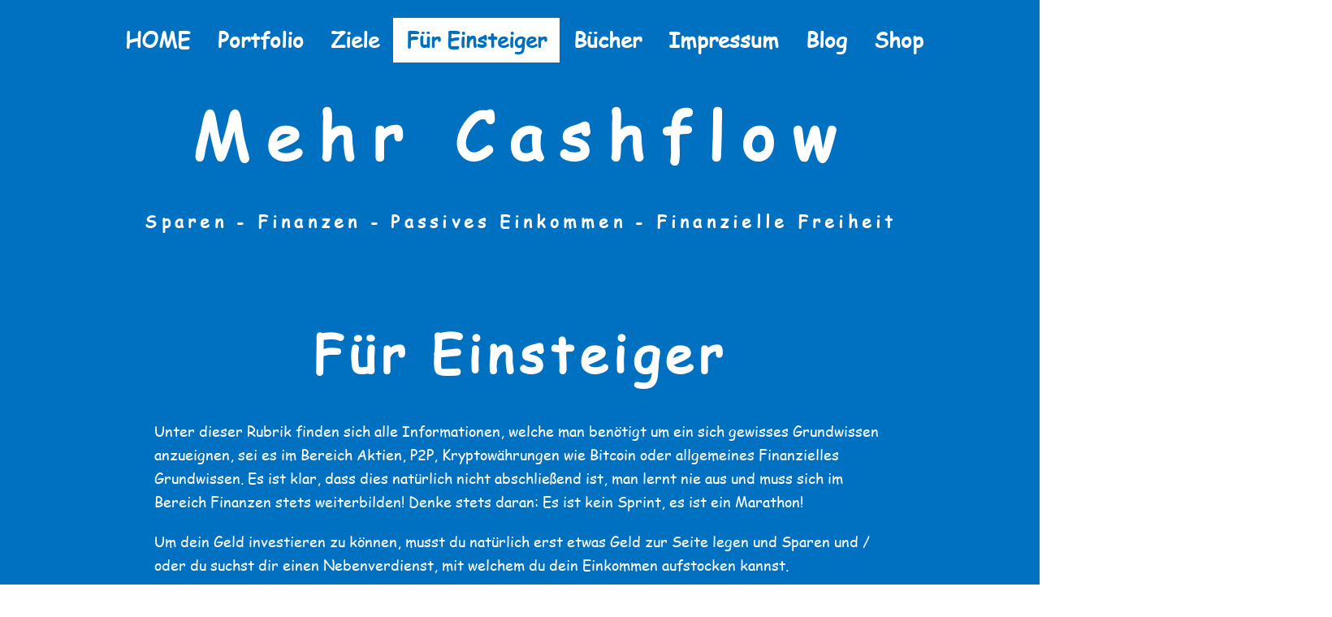

--- FILE ---
content_type: text/html; charset=utf-8
request_url: https://accounts.google.com/o/oauth2/postmessageRelay?parent=https%3A%2F%2Fstatic.parastorage.com&jsh=m%3B%2F_%2Fscs%2Fabc-static%2F_%2Fjs%2Fk%3Dgapi.lb.en.2kN9-TZiXrM.O%2Fd%3D1%2Frs%3DAHpOoo_B4hu0FeWRuWHfxnZ3V0WubwN7Qw%2Fm%3D__features__
body_size: 160
content:
<!DOCTYPE html><html><head><title></title><meta http-equiv="content-type" content="text/html; charset=utf-8"><meta http-equiv="X-UA-Compatible" content="IE=edge"><meta name="viewport" content="width=device-width, initial-scale=1, minimum-scale=1, maximum-scale=1, user-scalable=0"><script src='https://ssl.gstatic.com/accounts/o/2580342461-postmessagerelay.js' nonce="vWNTtgqmZsr9q6lga0W9fw"></script></head><body><script type="text/javascript" src="https://apis.google.com/js/rpc:shindig_random.js?onload=init" nonce="vWNTtgqmZsr9q6lga0W9fw"></script></body></html>

--- FILE ---
content_type: text/html; charset=utf-8
request_url: https://www.google.com/recaptcha/api2/aframe
body_size: 268
content:
<!DOCTYPE HTML><html><head><meta http-equiv="content-type" content="text/html; charset=UTF-8"></head><body><script nonce="9f7cwIqdqeQjHfzPNk00Kg">/** Anti-fraud and anti-abuse applications only. See google.com/recaptcha */ try{var clients={'sodar':'https://pagead2.googlesyndication.com/pagead/sodar?'};window.addEventListener("message",function(a){try{if(a.source===window.parent){var b=JSON.parse(a.data);var c=clients[b['id']];if(c){var d=document.createElement('img');d.src=c+b['params']+'&rc='+(localStorage.getItem("rc::a")?sessionStorage.getItem("rc::b"):"");window.document.body.appendChild(d);sessionStorage.setItem("rc::e",parseInt(sessionStorage.getItem("rc::e")||0)+1);localStorage.setItem("rc::h",'1768975632018');}}}catch(b){}});window.parent.postMessage("_grecaptcha_ready", "*");}catch(b){}</script></body></html>